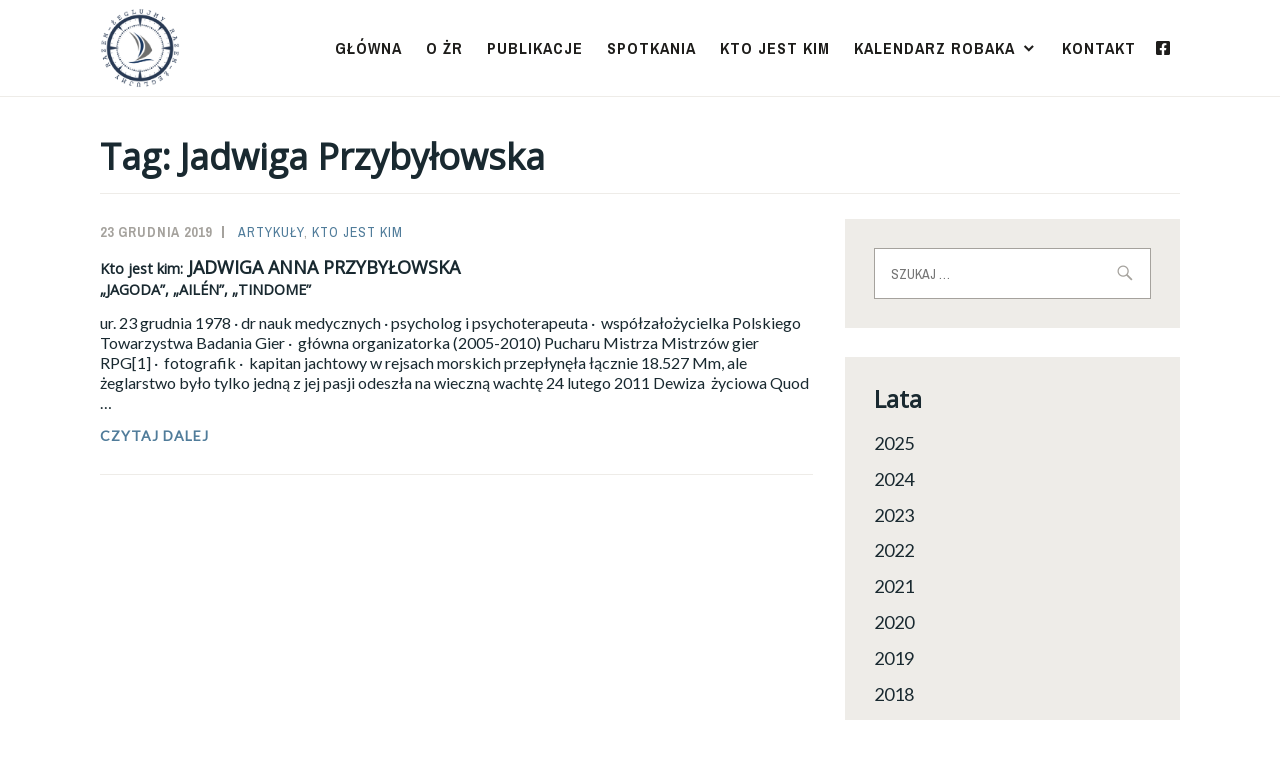

--- FILE ---
content_type: text/html; charset=UTF-8
request_url: https://zeglujmyrazem.com/tag/jadwiga-przybylowska/
body_size: 11635
content:
<!DOCTYPE html>
<html lang="pl-PL" itemscope itemtype="http://schema.org/WebPage">
<head>
<meta charset="UTF-8">
<meta name="viewport" content="width=device-width, initial-scale=1">
<link rel="profile" href="http://gmpg.org/xfn/11">
<link rel="pingback" href="https://zeglujmyrazem.com/xmlrpc.php">
<meta property="og:image" content="https://zeglujmyrazem.com/wp-content/uploads/2019/05/Sail-favicon-360x360.png">

<title>Jadwiga Przybyłowska</title>
<meta name='robots' content='max-image-preview:large' />
	<style>img:is([sizes="auto" i], [sizes^="auto," i]) { contain-intrinsic-size: 3000px 1500px }</style>
	<link rel='dns-prefetch' href='//s0.wp.com' />
<link rel='dns-prefetch' href='//fonts.googleapis.com' />
<link rel="alternate" type="application/rss+xml" title=" &raquo; Kanał z wpisami" href="https://zeglujmyrazem.com/feed/" />
<link rel="alternate" type="application/rss+xml" title=" &raquo; Kanał z komentarzami" href="https://zeglujmyrazem.com/comments/feed/" />
<link rel="alternate" type="application/rss+xml" title=" &raquo; Kanał z wpisami otagowanymi jako Jadwiga Przybyłowska" href="https://zeglujmyrazem.com/tag/jadwiga-przybylowska/feed/" />
<script type="text/javascript">
/* <![CDATA[ */
window._wpemojiSettings = {"baseUrl":"https:\/\/s.w.org\/images\/core\/emoji\/16.0.1\/72x72\/","ext":".png","svgUrl":"https:\/\/s.w.org\/images\/core\/emoji\/16.0.1\/svg\/","svgExt":".svg","source":{"concatemoji":"https:\/\/zeglujmyrazem.com\/wp-includes\/js\/wp-emoji-release.min.js?ver=6.8.3"}};
/*! This file is auto-generated */
!function(s,n){var o,i,e;function c(e){try{var t={supportTests:e,timestamp:(new Date).valueOf()};sessionStorage.setItem(o,JSON.stringify(t))}catch(e){}}function p(e,t,n){e.clearRect(0,0,e.canvas.width,e.canvas.height),e.fillText(t,0,0);var t=new Uint32Array(e.getImageData(0,0,e.canvas.width,e.canvas.height).data),a=(e.clearRect(0,0,e.canvas.width,e.canvas.height),e.fillText(n,0,0),new Uint32Array(e.getImageData(0,0,e.canvas.width,e.canvas.height).data));return t.every(function(e,t){return e===a[t]})}function u(e,t){e.clearRect(0,0,e.canvas.width,e.canvas.height),e.fillText(t,0,0);for(var n=e.getImageData(16,16,1,1),a=0;a<n.data.length;a++)if(0!==n.data[a])return!1;return!0}function f(e,t,n,a){switch(t){case"flag":return n(e,"\ud83c\udff3\ufe0f\u200d\u26a7\ufe0f","\ud83c\udff3\ufe0f\u200b\u26a7\ufe0f")?!1:!n(e,"\ud83c\udde8\ud83c\uddf6","\ud83c\udde8\u200b\ud83c\uddf6")&&!n(e,"\ud83c\udff4\udb40\udc67\udb40\udc62\udb40\udc65\udb40\udc6e\udb40\udc67\udb40\udc7f","\ud83c\udff4\u200b\udb40\udc67\u200b\udb40\udc62\u200b\udb40\udc65\u200b\udb40\udc6e\u200b\udb40\udc67\u200b\udb40\udc7f");case"emoji":return!a(e,"\ud83e\udedf")}return!1}function g(e,t,n,a){var r="undefined"!=typeof WorkerGlobalScope&&self instanceof WorkerGlobalScope?new OffscreenCanvas(300,150):s.createElement("canvas"),o=r.getContext("2d",{willReadFrequently:!0}),i=(o.textBaseline="top",o.font="600 32px Arial",{});return e.forEach(function(e){i[e]=t(o,e,n,a)}),i}function t(e){var t=s.createElement("script");t.src=e,t.defer=!0,s.head.appendChild(t)}"undefined"!=typeof Promise&&(o="wpEmojiSettingsSupports",i=["flag","emoji"],n.supports={everything:!0,everythingExceptFlag:!0},e=new Promise(function(e){s.addEventListener("DOMContentLoaded",e,{once:!0})}),new Promise(function(t){var n=function(){try{var e=JSON.parse(sessionStorage.getItem(o));if("object"==typeof e&&"number"==typeof e.timestamp&&(new Date).valueOf()<e.timestamp+604800&&"object"==typeof e.supportTests)return e.supportTests}catch(e){}return null}();if(!n){if("undefined"!=typeof Worker&&"undefined"!=typeof OffscreenCanvas&&"undefined"!=typeof URL&&URL.createObjectURL&&"undefined"!=typeof Blob)try{var e="postMessage("+g.toString()+"("+[JSON.stringify(i),f.toString(),p.toString(),u.toString()].join(",")+"));",a=new Blob([e],{type:"text/javascript"}),r=new Worker(URL.createObjectURL(a),{name:"wpTestEmojiSupports"});return void(r.onmessage=function(e){c(n=e.data),r.terminate(),t(n)})}catch(e){}c(n=g(i,f,p,u))}t(n)}).then(function(e){for(var t in e)n.supports[t]=e[t],n.supports.everything=n.supports.everything&&n.supports[t],"flag"!==t&&(n.supports.everythingExceptFlag=n.supports.everythingExceptFlag&&n.supports[t]);n.supports.everythingExceptFlag=n.supports.everythingExceptFlag&&!n.supports.flag,n.DOMReady=!1,n.readyCallback=function(){n.DOMReady=!0}}).then(function(){return e}).then(function(){var e;n.supports.everything||(n.readyCallback(),(e=n.source||{}).concatemoji?t(e.concatemoji):e.wpemoji&&e.twemoji&&(t(e.twemoji),t(e.wpemoji)))}))}((window,document),window._wpemojiSettings);
/* ]]> */
</script>
<style id='wp-emoji-styles-inline-css' type='text/css'>

	img.wp-smiley, img.emoji {
		display: inline !important;
		border: none !important;
		box-shadow: none !important;
		height: 1em !important;
		width: 1em !important;
		margin: 0 0.07em !important;
		vertical-align: -0.1em !important;
		background: none !important;
		padding: 0 !important;
	}
</style>
<link rel='stylesheet' id='wp-block-library-css' href='https://c0.wp.com/c/6.8.3/wp-includes/css/dist/block-library/style.min.css' type='text/css' media='all' />
<style id='classic-theme-styles-inline-css' type='text/css'>
/*! This file is auto-generated */
.wp-block-button__link{color:#fff;background-color:#32373c;border-radius:9999px;box-shadow:none;text-decoration:none;padding:calc(.667em + 2px) calc(1.333em + 2px);font-size:1.125em}.wp-block-file__button{background:#32373c;color:#fff;text-decoration:none}
</style>
<style id='global-styles-inline-css' type='text/css'>
:root{--wp--preset--aspect-ratio--square: 1;--wp--preset--aspect-ratio--4-3: 4/3;--wp--preset--aspect-ratio--3-4: 3/4;--wp--preset--aspect-ratio--3-2: 3/2;--wp--preset--aspect-ratio--2-3: 2/3;--wp--preset--aspect-ratio--16-9: 16/9;--wp--preset--aspect-ratio--9-16: 9/16;--wp--preset--color--black: #192930;--wp--preset--color--cyan-bluish-gray: #abb8c3;--wp--preset--color--white: #ffffff;--wp--preset--color--pale-pink: #f78da7;--wp--preset--color--vivid-red: #cf2e2e;--wp--preset--color--luminous-vivid-orange: #ff6900;--wp--preset--color--luminous-vivid-amber: #fcb900;--wp--preset--color--light-green-cyan: #7bdcb5;--wp--preset--color--vivid-green-cyan: #00d084;--wp--preset--color--pale-cyan-blue: #8ed1fc;--wp--preset--color--vivid-cyan-blue: #0693e3;--wp--preset--color--vivid-purple: #9b51e0;--wp--preset--color--dark-gray: #474f53;--wp--preset--color--medium-gray: #a5a29d;--wp--preset--color--light-gray: #eeece8;--wp--preset--color--yellow: #d7b221;--wp--preset--color--dark-yellow: #9c8012;--wp--preset--gradient--vivid-cyan-blue-to-vivid-purple: linear-gradient(135deg,rgba(6,147,227,1) 0%,rgb(155,81,224) 100%);--wp--preset--gradient--light-green-cyan-to-vivid-green-cyan: linear-gradient(135deg,rgb(122,220,180) 0%,rgb(0,208,130) 100%);--wp--preset--gradient--luminous-vivid-amber-to-luminous-vivid-orange: linear-gradient(135deg,rgba(252,185,0,1) 0%,rgba(255,105,0,1) 100%);--wp--preset--gradient--luminous-vivid-orange-to-vivid-red: linear-gradient(135deg,rgba(255,105,0,1) 0%,rgb(207,46,46) 100%);--wp--preset--gradient--very-light-gray-to-cyan-bluish-gray: linear-gradient(135deg,rgb(238,238,238) 0%,rgb(169,184,195) 100%);--wp--preset--gradient--cool-to-warm-spectrum: linear-gradient(135deg,rgb(74,234,220) 0%,rgb(151,120,209) 20%,rgb(207,42,186) 40%,rgb(238,44,130) 60%,rgb(251,105,98) 80%,rgb(254,248,76) 100%);--wp--preset--gradient--blush-light-purple: linear-gradient(135deg,rgb(255,206,236) 0%,rgb(152,150,240) 100%);--wp--preset--gradient--blush-bordeaux: linear-gradient(135deg,rgb(254,205,165) 0%,rgb(254,45,45) 50%,rgb(107,0,62) 100%);--wp--preset--gradient--luminous-dusk: linear-gradient(135deg,rgb(255,203,112) 0%,rgb(199,81,192) 50%,rgb(65,88,208) 100%);--wp--preset--gradient--pale-ocean: linear-gradient(135deg,rgb(255,245,203) 0%,rgb(182,227,212) 50%,rgb(51,167,181) 100%);--wp--preset--gradient--electric-grass: linear-gradient(135deg,rgb(202,248,128) 0%,rgb(113,206,126) 100%);--wp--preset--gradient--midnight: linear-gradient(135deg,rgb(2,3,129) 0%,rgb(40,116,252) 100%);--wp--preset--font-size--small: 13px;--wp--preset--font-size--medium: 20px;--wp--preset--font-size--large: 36px;--wp--preset--font-size--x-large: 42px;--wp--preset--spacing--20: 0.44rem;--wp--preset--spacing--30: 0.67rem;--wp--preset--spacing--40: 1rem;--wp--preset--spacing--50: 1.5rem;--wp--preset--spacing--60: 2.25rem;--wp--preset--spacing--70: 3.38rem;--wp--preset--spacing--80: 5.06rem;--wp--preset--shadow--natural: 6px 6px 9px rgba(0, 0, 0, 0.2);--wp--preset--shadow--deep: 12px 12px 50px rgba(0, 0, 0, 0.4);--wp--preset--shadow--sharp: 6px 6px 0px rgba(0, 0, 0, 0.2);--wp--preset--shadow--outlined: 6px 6px 0px -3px rgba(255, 255, 255, 1), 6px 6px rgba(0, 0, 0, 1);--wp--preset--shadow--crisp: 6px 6px 0px rgba(0, 0, 0, 1);}:where(.is-layout-flex){gap: 0.5em;}:where(.is-layout-grid){gap: 0.5em;}body .is-layout-flex{display: flex;}.is-layout-flex{flex-wrap: wrap;align-items: center;}.is-layout-flex > :is(*, div){margin: 0;}body .is-layout-grid{display: grid;}.is-layout-grid > :is(*, div){margin: 0;}:where(.wp-block-columns.is-layout-flex){gap: 2em;}:where(.wp-block-columns.is-layout-grid){gap: 2em;}:where(.wp-block-post-template.is-layout-flex){gap: 1.25em;}:where(.wp-block-post-template.is-layout-grid){gap: 1.25em;}.has-black-color{color: var(--wp--preset--color--black) !important;}.has-cyan-bluish-gray-color{color: var(--wp--preset--color--cyan-bluish-gray) !important;}.has-white-color{color: var(--wp--preset--color--white) !important;}.has-pale-pink-color{color: var(--wp--preset--color--pale-pink) !important;}.has-vivid-red-color{color: var(--wp--preset--color--vivid-red) !important;}.has-luminous-vivid-orange-color{color: var(--wp--preset--color--luminous-vivid-orange) !important;}.has-luminous-vivid-amber-color{color: var(--wp--preset--color--luminous-vivid-amber) !important;}.has-light-green-cyan-color{color: var(--wp--preset--color--light-green-cyan) !important;}.has-vivid-green-cyan-color{color: var(--wp--preset--color--vivid-green-cyan) !important;}.has-pale-cyan-blue-color{color: var(--wp--preset--color--pale-cyan-blue) !important;}.has-vivid-cyan-blue-color{color: var(--wp--preset--color--vivid-cyan-blue) !important;}.has-vivid-purple-color{color: var(--wp--preset--color--vivid-purple) !important;}.has-black-background-color{background-color: var(--wp--preset--color--black) !important;}.has-cyan-bluish-gray-background-color{background-color: var(--wp--preset--color--cyan-bluish-gray) !important;}.has-white-background-color{background-color: var(--wp--preset--color--white) !important;}.has-pale-pink-background-color{background-color: var(--wp--preset--color--pale-pink) !important;}.has-vivid-red-background-color{background-color: var(--wp--preset--color--vivid-red) !important;}.has-luminous-vivid-orange-background-color{background-color: var(--wp--preset--color--luminous-vivid-orange) !important;}.has-luminous-vivid-amber-background-color{background-color: var(--wp--preset--color--luminous-vivid-amber) !important;}.has-light-green-cyan-background-color{background-color: var(--wp--preset--color--light-green-cyan) !important;}.has-vivid-green-cyan-background-color{background-color: var(--wp--preset--color--vivid-green-cyan) !important;}.has-pale-cyan-blue-background-color{background-color: var(--wp--preset--color--pale-cyan-blue) !important;}.has-vivid-cyan-blue-background-color{background-color: var(--wp--preset--color--vivid-cyan-blue) !important;}.has-vivid-purple-background-color{background-color: var(--wp--preset--color--vivid-purple) !important;}.has-black-border-color{border-color: var(--wp--preset--color--black) !important;}.has-cyan-bluish-gray-border-color{border-color: var(--wp--preset--color--cyan-bluish-gray) !important;}.has-white-border-color{border-color: var(--wp--preset--color--white) !important;}.has-pale-pink-border-color{border-color: var(--wp--preset--color--pale-pink) !important;}.has-vivid-red-border-color{border-color: var(--wp--preset--color--vivid-red) !important;}.has-luminous-vivid-orange-border-color{border-color: var(--wp--preset--color--luminous-vivid-orange) !important;}.has-luminous-vivid-amber-border-color{border-color: var(--wp--preset--color--luminous-vivid-amber) !important;}.has-light-green-cyan-border-color{border-color: var(--wp--preset--color--light-green-cyan) !important;}.has-vivid-green-cyan-border-color{border-color: var(--wp--preset--color--vivid-green-cyan) !important;}.has-pale-cyan-blue-border-color{border-color: var(--wp--preset--color--pale-cyan-blue) !important;}.has-vivid-cyan-blue-border-color{border-color: var(--wp--preset--color--vivid-cyan-blue) !important;}.has-vivid-purple-border-color{border-color: var(--wp--preset--color--vivid-purple) !important;}.has-vivid-cyan-blue-to-vivid-purple-gradient-background{background: var(--wp--preset--gradient--vivid-cyan-blue-to-vivid-purple) !important;}.has-light-green-cyan-to-vivid-green-cyan-gradient-background{background: var(--wp--preset--gradient--light-green-cyan-to-vivid-green-cyan) !important;}.has-luminous-vivid-amber-to-luminous-vivid-orange-gradient-background{background: var(--wp--preset--gradient--luminous-vivid-amber-to-luminous-vivid-orange) !important;}.has-luminous-vivid-orange-to-vivid-red-gradient-background{background: var(--wp--preset--gradient--luminous-vivid-orange-to-vivid-red) !important;}.has-very-light-gray-to-cyan-bluish-gray-gradient-background{background: var(--wp--preset--gradient--very-light-gray-to-cyan-bluish-gray) !important;}.has-cool-to-warm-spectrum-gradient-background{background: var(--wp--preset--gradient--cool-to-warm-spectrum) !important;}.has-blush-light-purple-gradient-background{background: var(--wp--preset--gradient--blush-light-purple) !important;}.has-blush-bordeaux-gradient-background{background: var(--wp--preset--gradient--blush-bordeaux) !important;}.has-luminous-dusk-gradient-background{background: var(--wp--preset--gradient--luminous-dusk) !important;}.has-pale-ocean-gradient-background{background: var(--wp--preset--gradient--pale-ocean) !important;}.has-electric-grass-gradient-background{background: var(--wp--preset--gradient--electric-grass) !important;}.has-midnight-gradient-background{background: var(--wp--preset--gradient--midnight) !important;}.has-small-font-size{font-size: var(--wp--preset--font-size--small) !important;}.has-medium-font-size{font-size: var(--wp--preset--font-size--medium) !important;}.has-large-font-size{font-size: var(--wp--preset--font-size--large) !important;}.has-x-large-font-size{font-size: var(--wp--preset--font-size--x-large) !important;}
:where(.wp-block-post-template.is-layout-flex){gap: 1.25em;}:where(.wp-block-post-template.is-layout-grid){gap: 1.25em;}
:where(.wp-block-columns.is-layout-flex){gap: 2em;}:where(.wp-block-columns.is-layout-grid){gap: 2em;}
:root :where(.wp-block-pullquote){font-size: 1.5em;line-height: 1.6;}
</style>
<link rel='stylesheet' id='abt-frontend-css' href='https://zeglujmyrazem.com/wp-content/plugins/academic-bloggers-toolkit/bundle/frontend.css?ver=1571325705' type='text/css' media='all' />
<link rel='stylesheet' id='ixion-style-css' href='https://zeglujmyrazem.com/wp-content/themes/ixion/style.css?ver=6.8.3' type='text/css' media='all' />
<style id='ixion-style-inline-css' type='text/css'>
.tags-links, .byline { clip: rect(1px, 1px, 1px, 1px); height: 1px; position: absolute; overflow: hidden; width: 1px; }
</style>
<link rel='stylesheet' id='ixion-blocks-css' href='https://zeglujmyrazem.com/wp-content/themes/ixion/blocks.css?ver=6.8.3' type='text/css' media='all' />
<link rel='stylesheet' id='ixion-fonts-archivo-css' href='//fonts.googleapis.com/css?family=Archivo+Narrow%3A400%2C400i%2C700%2C700i&#038;subset=latin%2Clatin-ext' type='text/css' media='all' />
<link rel='stylesheet' id='ixion-fonts-cooper-css' href='https://zeglujmyrazem.com/wp-content/themes/ixion/assets/fonts/cooperhewitt.css' type='text/css' media='all' />
<link rel='stylesheet' id='genericons-css' href='https://c0.wp.com/p/jetpack/7.8.4/_inc/genericons/genericons/genericons.css' type='text/css' media='all' />
<script type="text/javascript" src="https://c0.wp.com/c/6.8.3/wp-includes/js/jquery/jquery.min.js" id="jquery-core-js"></script>
<script type="text/javascript" src="https://c0.wp.com/c/6.8.3/wp-includes/js/jquery/jquery-migrate.min.js" id="jquery-migrate-js"></script>
<link rel="https://api.w.org/" href="https://zeglujmyrazem.com/wp-json/" /><link rel="alternate" title="JSON" type="application/json" href="https://zeglujmyrazem.com/wp-json/wp/v2/tags/127" /><link rel="EditURI" type="application/rsd+xml" title="RSD" href="https://zeglujmyrazem.com/xmlrpc.php?rsd" />
<meta name="generator" content="WordPress 6.8.3" />

<link rel='dns-prefetch' href='//c0.wp.com'/>
<link rel='dns-prefetch' href='//i0.wp.com'/>
<link rel='dns-prefetch' href='//i1.wp.com'/>
<link rel='dns-prefetch' href='//i2.wp.com'/>
<style type='text/css'>img#wpstats{display:none}</style>			<style type="text/css">
				/* If html does not have either class, do not show lazy loaded images. */
				html:not( .jetpack-lazy-images-js-enabled ):not( .js ) .jetpack-lazy-image {
					display: none;
				}
			</style>
			<script>
				document.documentElement.classList.add(
					'jetpack-lazy-images-js-enabled'
				);
			</script>
		
<!-- Jetpack Open Graph Tags -->
<meta property="og:type" content="website" />
<meta property="og:title" content="Jadwiga Przybyłowska" />
<meta property="og:url" content="https://zeglujmyrazem.com/tag/jadwiga-przybylowska/" />
<meta property="og:image" content="https://i2.wp.com/zeglujmyrazem.com/wp-content/uploads/2019/05/Sail-favicon-360x360.png?fit=360%2C360&amp;ssl=1" />
<meta property="og:image:width" content="360" />
<meta property="og:image:height" content="360" />
<meta property="og:locale" content="pl_PL" />

<!-- End Jetpack Open Graph Tags -->
<link rel="icon" href="https://i2.wp.com/zeglujmyrazem.com/wp-content/uploads/2019/05/Sail-favicon-360x360.png?fit=32%2C32&#038;ssl=1" sizes="32x32" />
<link rel="icon" href="https://i2.wp.com/zeglujmyrazem.com/wp-content/uploads/2019/05/Sail-favicon-360x360.png?fit=192%2C192&#038;ssl=1" sizes="192x192" />
<link rel="apple-touch-icon" href="https://i2.wp.com/zeglujmyrazem.com/wp-content/uploads/2019/05/Sail-favicon-360x360.png?fit=180%2C180&#038;ssl=1" />
<meta name="msapplication-TileImage" content="https://i2.wp.com/zeglujmyrazem.com/wp-content/uploads/2019/05/Sail-favicon-360x360.png?fit=270%2C270&#038;ssl=1" />
		<style type="text/css" id="wp-custom-css">
			.branding-container {
	padding-top: .5em;
	padding-bottom: .5em
}

.site-header .jetpack-social-navigation a:before {
	border-right: unset
}

.site-header .menu-social-container {
	margin-left: 1.5em
}

.site-info {
	font-size: .7em;
	padding: .8em 3.75em
}

.custom-logo {
	height: 80px
}

.footer-widgets .widget li {
	display: inline-block;
	padding: 5px
}

.main-navigation ul>li>a,
.site-header .jetpack-social-navigation a {
	color: #1e1d1b
}

.main-navigation a:hover,
.site-header .jetpack-social-navigation a:hover {
	color: #d7c4b9
}

footer {
	background-color: #d7c4b9
}

.widget-areas {
	display: flex;
	justify-content: center;
	align-items: center
}

footer ul {
	margin-bottom: 0
}

.footer-widgets .widget {
	background-color: transparent
}

@media screen and (min-width:50em) {
	.page-template-front-page .site-header {
		margin-bottom: unset
	}
}

.zero-margin {
	margin: 0
}

.site-info {
	background-color: #fff;
	border-top: unset;
	font-family: "Cooper Hewitt", "Helvetica Neue", Helvetica, Arial, sans-serif;
	text-transform: unset;
	color: #1e1d1b
}

body {
	font-family: Lato, sans-serif
}

h1,
h2,
h3,
h4,
h5,
h6 {
	font-family: 'Open Sans', sans-serif
}

.footer-widgets {
	text-align: center;
	padding: 50px 2em
}

.footer-widgets .widget li {
	padding-left: 20px;
	padding-right: 20px
}

.contact-form input[type=email],
.contact-form input[type=text],
.contact-form input[type=url],
.contact-form textarea {
	width: 100%;
	max-width: 100%;
	background-color: #eeece8
}

html {
	--dirty-pink: #D7C4B9;
	--black: #1E1D1B;
	--sailing-blue: #507C9A
}

.site-description-wrapper a.button {
	background-color: var(--black);
	color: #fff
}

.site-description-wrapper a.button:hover {
	background-color: var(--dirty-pink);
	color: var(--black)
}

.main-navigation ul>li.current-menu-item>a,
.main-navigation ul>li.current_page_item>a {
	color: var(--dirty-pink)
}

.front-page-wrapper a:hover .wp-block-cover__inner-container .has-text-color.has-large-font-size.has-white-color.zero-margin {
	color: var(--black)
}

.front-page-wrapper a:hover {
	text-decoration: none
}

a,
a:visited {
	color: var(--sailing-blue)
}.branding-container {
	padding-top: .5em;
	padding-bottom: .5em
}

.site-header .jetpack-social-navigation a:before {
	border-right: unset
}

.site-header .menu-social-container {
	margin-left: 1.5em
}

.site-info {
	font-size: .7em;
	padding: .8em 3.75em
}

.custom-logo {
	height: 80px
}

.footer-widgets .widget li {
	display: inline-block;
	padding: 5px
}

.main-navigation ul>li>a,
.site-header .jetpack-social-navigation a {
	color: #1e1d1b
}

.main-navigation a:hover,
.site-header .jetpack-social-navigation a:hover {
	color: #d7c4b9
}

footer {
	background-color: #d7c4b9
}

.widget-areas {
	display: flex;
	justify-content: center;
	align-items: center
}

footer ul {
	margin-bottom: 0
}

.footer-widgets .widget {
	background-color: transparent
}

@media screen and (min-width:50em) {
	.page-template-front-page .site-header {
		margin-bottom: unset
	}
}

.zero-margin {
	margin: 0
}

.site-info {
	background-color: #fff;
	border-top: unset;
	font-family: "Cooper Hewitt", "Helvetica Neue", Helvetica, Arial, sans-serif;
	text-transform: unset;
	color: #1e1d1b
}

body {
	font-family: Lato, sans-serif
}

h1,
h2,
h3,
h4,
h5,
h6 {
	font-family: 'Open Sans', sans-serif
}

.footer-widgets {
	text-align: center;
	padding: 50px 2em
}

.footer-widgets .widget li {
	padding-left: 20px;
	padding-right: 20px
}

.contact-form input[type=email],
.contact-form input[type=text],
.contact-form input[type=url],
.contact-form textarea {
	width: 100%;
	max-width: 100%;
	background-color: #eeece8
}

html {
	--dirty-pink: #D7C4B9;
	--black: #1E1D1B;
	--sailing-blue: #507C9A
}

.site-description-wrapper a.button {
	background-color: var(--black);
	color: #fff
}

.site-description-wrapper a.button:hover {
	background-color: var(--dirty-pink);
	color: var(--black)
}

.main-navigation ul>li.current-menu-item>a,
.main-navigation ul>li.current_page_item>a {
	color: var(--dirty-pink)
}

.front-page-wrapper a:hover .wp-block-cover__inner-container .has-text-color.has-large-font-size.has-white-color.zero-margin {
	color: var(--black)
}

.front-page-wrapper a:hover {
	text-decoration: none
}

a,
a:visited {
	color: var(--sailing-blue)
}

a:hover {
	color: var(--dirty-pink)
}

#infinite-handle span,
.button,
.comment-navigation .nav-next a,
.comment-navigation .nav-previous a,
.post-navigation .nav-next a,
.post-navigation .nav-previous a,
.posts-navigation .nav-next a,
.posts-navigation .nav-previous a,
.wp-block-button__link,
.wp-block-button__link:visited,
button,
input[type=button],
input[type=reset],
input[type=submit] {
	color: var(--black);
	background-color: var(--dirty-pink);
	border-radius: 0
}

#infinite-handle span:hover,
.button:hover,
.comment-navigation .nav-next a:hover,
.comment-navigation .nav-previous a:hover,
.entry-content .wp-block-button .wp-block-button__link:active,
.entry-content .wp-block-button .wp-block-button__link:focus,
.entry-content .wp-block-button .wp-block-button__link:hover,
.post-navigation .nav-next a:hover,
.post-navigation .nav-previous a:hover,
.posts-navigation .nav-next a:hover,
.posts-navigation .nav-previous a:hover,
button:active,
button:hover,
input[type=button]:hover,
input[type=reset]:hover,
input[type=submit]:hover {
	color: var(--dirty-pink);
	background-color: var(--sailing-blue)
}

.footer-widgets .widget-area {
	width: 100%;
	display: block
}

.widget-areas {
	display: block
}

@media screen and (min-width:37.5em) {
	.footer-widgets .widget-area {
		width: max-content!important
	}
	.widget-areas {
		display: flex
	}
}

.wp-block-pullquote blockquote {
	border-top: 2px solid var(--sailing-blue);
	border-bottom: 2px solid var(--sailing-blue)
}

footer a,
footer a:visited {
	color: var(--black)
}

footer a:hover {
	color: var(--sailing-blue)
}

input:active,
input:focus,
input[type=color],
input[type=date],
input[type=datetime-local],
input[type=datetime],
input[type=email],
input[type=month],
input[type=number],
input[type=password],
input[type=range],
input[type=search],
input[type=tel],
input[type=text],
input[type=time],
input[type=url],
input[type=week],
textarea {
	border: 0;
	outline: 0;
	padding-left: 5px
}

#facebook-footer a {
	font-size: 2em;
	display: inline-block;
}

@media screen and (min-width: 37.5em) {
	#facebook-footer a {
		display: grid;
	}
}

.branding-container {
	align-items: center;
}

@media screen and (min-width: 37.5em) {
	.main-navigation ul li {
		margin-left: 1.5em;
	}
}

.site-description-wrapper {
	text-align: center
}

@media screen and (min-width: 50em) {
	.site-description-wrapper {
		text-align: left;
	}
	.site-description-wrapper a.button {
		background-color: #fff;
		color: var(--black);
	}
}

.header-social a {
	color: var(--black);
	padding: 10px;
	margin-left: 10px;
}

.header-social a:hover {
	color: var(--dirty-pink);
}

.site-branding {
	max-width: max-content;
	height: 80px;
}

.header-social-large {
	display: none;
}

.header-social-small {
	display: block;
	font-size: 2.25rem;
	position: absolute;
	right: 140px;
	top: 14px;
}

.main-navigation ul>li>a {
	font-size: 20px;
}

@media screen and (min-width: 37.5em) {
	.header-social-large {
		display: block;
	}
	.header-social-small {
		display: none;
	}
	.main-navigation ul>li>a {
		font-size: 16px;
	}
}

.main-navigation .menu-toggle {
	background: #fff;
	top: 23px;
	right: 0.5em;
	font-size: 20px;
}

.main-navigation ul {
	border-top: 3px solid var(--dirty-pink);
}

.main-navigation ul:before {
	color: var(--dirty-pink);
}

.menu-toggle {
	outline-color: var(--dirty-pink);
}

@media screen and (min-width: 37.5em) {
	.main-navigation ul {
		border-top: 0px;
	}
}

.comment-form textarea {
	background-color: #eeece8
}

@media (max-width: 600px) {
	.wp-block-media-text.is-stacked-on-mobile {
		grid-row-gap: 40px;
	}
}

a:hover {
	color: var(--dirty-pink)
}

#infinite-handle span,
.button,
.comment-navigation .nav-next a,
.comment-navigation .nav-previous a,
.post-navigation .nav-next a,
.post-navigation .nav-previous a,
.posts-navigation .nav-next a,
.posts-navigation .nav-previous a,
.wp-block-button__link,
.wp-block-button__link:visited,
button,
input[type=button],
input[type=reset],
input[type=submit] {
	color: var(--black);
	background-color: var(--dirty-pink);
	border-radius: 0
}

#infinite-handle span:hover,
.button:hover,
.comment-navigation .nav-next a:hover,
.comment-navigation .nav-previous a:hover,
.entry-content .wp-block-button .wp-block-button__link:active,
.entry-content .wp-block-button .wp-block-button__link:focus,
.entry-content .wp-block-button .wp-block-button__link:hover,
.post-navigation .nav-next a:hover,
.post-navigation .nav-previous a:hover,
.posts-navigation .nav-next a:hover,
.posts-navigation .nav-previous a:hover,
button:active,
button:hover,
input[type=button]:hover,
input[type=reset]:hover,
input[type=submit]:hover {
	color: var(--dirty-pink);
	background-color: var(--sailing-blue)
}

.footer-widgets .widget-area {
	width: 100%;
	display: block
}

.widget-areas {
	display: block
}

@media screen and (min-width:37.5em) {
	.footer-widgets .widget-area {
		width: max-content!important
	}
	.widget-areas {
		display: flex
	}
}

.wp-block-pullquote blockquote {
	border-top: 2px solid var(--sailing-blue);
	border-bottom: 2px solid var(--sailing-blue)
}

footer a,
footer a:visited {
	color: var(--black)
}

footer a:hover {
	color: var(--sailing-blue)
}

input:active,
input:focus,
input[type=color],
input[type=date],
input[type=datetime-local],
input[type=datetime],
input[type=email],
input[type=month],
input[type=number],
input[type=password],
input[type=range],
input[type=search],
input[type=tel],
input[type=text],
input[type=time],
input[type=url],
input[type=week],
textarea {
	border: 0;
	outline: 0;
	padding-left: 5px
}

#facebook-footer a {
	font-size: 2em;
	display: inline-block;
}

@media screen and (min-width: 37.5em) {
	#facebook-footer a {
		display: grid;
	}
}

.branding-container {
	align-items: center;
}

@media screen and (min-width: 37.5em) {
	.main-navigation ul li {
		margin-left: 1.5em;
	}
}

.site-description-wrapper {
	text-align: center
}

@media screen and (min-width: 50em) {
	.site-description-wrapper {
		text-align: left;
	}
	.site-description-wrapper a.button {
		background-color: #fff;
		color: var(--black);
	}
}

.header-social a {
	color: var(--black);
	padding: 10px;
	margin-left: 10px;
}

.header-social a:hover {
	color: var(--dirty-pink);
}

.site-branding {
	max-width: max-content;
	height: 80px;
}

.header-social-large {
	display: none;
}

.header-social-small {
	display: block;
	font-size: 2.25rem;
	position: absolute;
	right: 140px;
	top: 14px;
}

.main-navigation ul>li>a {
	font-size: 20px;
}

@media screen and (min-width: 37.5em) {
	.header-social-large {
		display: block;
	}
	.header-social-small {
		display: none;
	}
	.main-navigation ul>li>a {
		font-size: 16px;
	}
}

.main-navigation .menu-toggle {
	background: #fff;
	top: 23px;
	right: 0.5em;
	font-size: 20px;
}

.main-navigation ul {
	border-top: 3px solid var(--dirty-pink);
}

.main-navigation ul:before {
	color: var(--dirty-pink);
}

.menu-toggle {
	outline-color: var(--dirty-pink);
}

@media screen and (min-width: 37.5em) {
	.main-navigation ul {
		border-top: 0px;
	}
}

.comment-form textarea {
	background-color: #eeece8
}

@media (max-width: 600px) {
	.wp-block-media-text.is-stacked-on-mobile {
		grid-row-gap: 40px;
	}
}

.entry-title {
	font-size: 18px;
}
.entry-content p {
	font-size: 16px;
	line-height: 1.3;
}
.hentry {
    margin: 0 0 1em;
    padding: 0px;
}		</style>
		<meta property="og:title" content="Żeglujmy Razem">
<meta property="og:description" content="Strona Żeglujmy Razem powstała z myślą o tematyce żeglarskiej. Ale że mieszczą się w tym: podróże, żegluga, regaty, wydarzenia, myśl techniczna, nowości, wiadomości i oczywiście opowieści o niezwykłych ludziach – staramy się pisać o wszystkim i wszystkich. Na tyle, ile wiemy lub możemy.">
<meta property="og:url" content="https://zeglujmyrazem.com">
<meta property="og:type" content="website">
<link href="https://fonts.googleapis.com/css?family=Lato|Open+Sans&display=swap" rel="stylesheet">
<link rel="stylesheet" href="https://pro.fontawesome.com/releases/v5.8.2/css/all.css" integrity="sha384-xVVam1KS4+Qt2OrFa+VdRUoXygyKIuNWUUUBZYv+n27STsJ7oDOHJgfF0bNKLMJF" crossorigin="anonymous">
<!-- Global site tag (gtag.js) - Google Analytics -->
<script async src="https://www.googletagmanager.com/gtag/js?id=UA-82119887-18"></script>
<script>
  window.dataLayer = window.dataLayer || [];
  function gtag(){dataLayer.push(arguments);}
  gtag('js', new Date());

  gtag('config', 'UA-82119887-18');
</script>

</head>

<body class="archive tag tag-jadwiga-przybylowska tag-127 wp-custom-logo wp-embed-responsive wp-theme-ixion group-blog hfeed has-cta-button has-description no-featured-posts header-overlay-none tags-hidden author-hidden">
<div id="page" class="site">
	<a class="skip-link screen-reader-text" href="#content">Przeskocz do treści</a>

	<header id="masthead" class="site-header" role="banner">

		<div class="branding-container">
					<div class="site-branding">
			<a href="https://zeglujmyrazem.com/" class="custom-logo-link" rel="home"><img width="859" height="859" src="https://i2.wp.com/zeglujmyrazem.com/wp-content/uploads/2019/10/Zeglujmy-Razem-logo.png?fit=859%2C859&amp;ssl=1" class="custom-logo jetpack-lazy-image" alt="" decoding="async" fetchpriority="high" data-attachment-id="1262" data-permalink="https://zeglujmyrazem.com/zeglujmy-razem-logo/" data-orig-file="https://i2.wp.com/zeglujmyrazem.com/wp-content/uploads/2019/10/Zeglujmy-Razem-logo.png?fit=859%2C859&amp;ssl=1" data-orig-size="859,859" data-comments-opened="1" data-image-meta="{&quot;aperture&quot;:&quot;0&quot;,&quot;credit&quot;:&quot;&quot;,&quot;camera&quot;:&quot;&quot;,&quot;caption&quot;:&quot;&quot;,&quot;created_timestamp&quot;:&quot;0&quot;,&quot;copyright&quot;:&quot;&quot;,&quot;focal_length&quot;:&quot;0&quot;,&quot;iso&quot;:&quot;0&quot;,&quot;shutter_speed&quot;:&quot;0&quot;,&quot;title&quot;:&quot;&quot;,&quot;orientation&quot;:&quot;0&quot;}" data-image-title="Zeglujmy-Razem-logo" data-image-description="" data-medium-file="https://i2.wp.com/zeglujmyrazem.com/wp-content/uploads/2019/10/Zeglujmy-Razem-logo.png?fit=300%2C300&amp;ssl=1" data-large-file="https://i2.wp.com/zeglujmyrazem.com/wp-content/uploads/2019/10/Zeglujmy-Razem-logo.png?fit=859%2C859&amp;ssl=1" data-lazy-srcset="https://i2.wp.com/zeglujmyrazem.com/wp-content/uploads/2019/10/Zeglujmy-Razem-logo.png?w=859&amp;ssl=1 859w, https://i2.wp.com/zeglujmyrazem.com/wp-content/uploads/2019/10/Zeglujmy-Razem-logo.png?resize=150%2C150&amp;ssl=1 150w, https://i2.wp.com/zeglujmyrazem.com/wp-content/uploads/2019/10/Zeglujmy-Razem-logo.png?resize=300%2C300&amp;ssl=1 300w, https://i2.wp.com/zeglujmyrazem.com/wp-content/uploads/2019/10/Zeglujmy-Razem-logo.png?resize=768%2C768&amp;ssl=1 768w, https://i2.wp.com/zeglujmyrazem.com/wp-content/uploads/2019/10/Zeglujmy-Razem-logo.png?resize=75%2C75&amp;ssl=1 75w" data-lazy-sizes="(max-width: 859px) 100vw, 859px" data-lazy-src="https://i2.wp.com/zeglujmyrazem.com/wp-content/uploads/2019/10/Zeglujmy-Razem-logo.png?fit=859%2C859&amp;ssl=1&amp;is-pending-load=1" srcset="[data-uri]" /></a>
								<p class="site-title"><a href="https://zeglujmyrazem.com/" rel="home"></a></p>
					</div><!-- .site-branding -->
			<div class="header-social header-social-small">
				<a href="https://www.facebook.com/%C5%BBeglujmy-Razem-389823967873704/" target="_blank"><i class="fab fa-facebook-square"></i></a>
			</div>
			<nav id="site-navigation" class="main-navigation" role="navigation">
	<button class="menu-toggle" aria-controls="top-menu" aria-expanded="false">Menu</button>
	<div class="menu-main-menu-container"><ul id="top-menu" class="menu"><li id="menu-item-1177" class="menu-item menu-item-type-post_type menu-item-object-page menu-item-home menu-item-1177"><a href="https://zeglujmyrazem.com/">Główna</a></li>
<li id="menu-item-24" class="menu-item menu-item-type-post_type menu-item-object-page menu-item-24"><a href="https://zeglujmyrazem.com/o-nas/">O ŻR</a></li>
<li id="menu-item-23" class="menu-item menu-item-type-post_type menu-item-object-page current_page_parent menu-item-23"><a href="https://zeglujmyrazem.com/publikacje/">Publikacje</a></li>
<li id="menu-item-167" class="menu-item menu-item-type-post_type menu-item-object-page menu-item-167"><a href="https://zeglujmyrazem.com/spotkania/">Spotkania</a></li>
<li id="menu-item-1301" class="menu-item menu-item-type-taxonomy menu-item-object-category menu-item-1301"><a href="https://zeglujmyrazem.com/category/kto-jest-kim/">Kto jest kim</a></li>
<li id="menu-item-1200" class="menu-item menu-item-type-custom menu-item-object-custom menu-item-has-children menu-item-1200"><a href="#">Kalendarz Robaka</a>
<ul class="sub-menu">
	<li id="menu-item-5171" class="menu-item menu-item-type-post_type menu-item-object-page menu-item-5171"><a href="https://zeglujmyrazem.com/wiosna-2022/">… od 24 lutego 2022</a></li>
</ul>
</li>
<li id="menu-item-22" class="menu-item menu-item-type-post_type menu-item-object-page menu-item-22"><a href="https://zeglujmyrazem.com/kontakt/">Kontakt</a></li>
</ul></div></nav>
			<div class="header-social header-social-large">
				<a href="https://www.facebook.com/%C5%BBeglujmy-Razem-389823967873704/" target="_blank"><i class="fab fa-facebook-square"></i></a>
			</div>
		</div>

	</header>

	
	<div id="content" class="site-content">

	<header class="page-header">
		<h1 class="page-title">Tag: <span>Jadwiga Przybyłowska</span></h1>	</header>


	<div id="primary" class="content-area">
		<main id="main" class="site-main" role="main">

		
<article id="post-1722" class="post-1722 post type-post status-publish format-standard hentry category-artykuly category-kto-jest-kim tag-ailen tag-fandom-eu tag-inkluz tag-jadwiga-anna-przybylowska tag-jadwiga-przybylowska tag-jagoda tag-jagoda-przybylowska tag-jagoda-jackiewicz tag-polskie-towarzystwa-badania-gier tag-ptbg tag-rpg tag-tindome tag-waldemar-szelenberger no-featured-image">
	<div class="entry-body">
		<header class="entry-header">
					<div class="entry-meta">
			<span class="posted-on"><a href="https://zeglujmyrazem.com/kto-jest-kim-jadwiga-anna-przybylowska-jagoda-ailen-tindome/" rel="bookmark"><time class="entry-date published" datetime="2019-12-23T01:10:15+01:00">23 grudnia 2019</time><time class="updated" datetime="2019-12-23T01:20:47+01:00">23 grudnia 2019</time></a></span> <span class="byline"><span class="author vcard"><a class="url fn n" href="https://zeglujmyrazem.com/author/sailor-admin/">sailor-admin</a></span></span> <span class="cat-links"><a href="https://zeglujmyrazem.com/category/artykuly/" rel="category tag">Artykuły</a>, <a href="https://zeglujmyrazem.com/category/kto-jest-kim/" rel="category tag">Kto jest kim</a></span>					</div><!-- .entry-meta -->
<h2 class="entry-title"><a href="https://zeglujmyrazem.com/kto-jest-kim-jadwiga-anna-przybylowska-jagoda-ailen-tindome/" rel="bookmark"><small>Kto jest kim:</small> <b>JADWIGA  ANNA  PRZYBYŁOWSKA</b> <br><small>„JAGODA”,  „AILÉN”,  „TINDOME”</small></a></h2>		</header>
		<div class="entry-content">
			<p>ur. 23 grudnia 1978 · dr nauk medycznych · psycholog i psychoterapeuta ·  współzałożycielka Polskiego Towarzystwa Badania Gier ·  główna organizatorka (2005-2010) Pucharu Mistrza Mistrzów gier RPG[1] ·  fotografik ·  kapitan jachtowy w rejsach morskich przepłynęła łącznie 18.527 Mm, ale żeglarstwo było tylko jedną z jej pasji odeszła na wieczną wachtę 24 lutego 2011 Dewiza  życiowa Quod &hellip; <a href="https://zeglujmyrazem.com/kto-jest-kim-jadwiga-anna-przybylowska-jagoda-ailen-tindome/" class="more-link">Czytaj dalej <span class="screen-reader-text"><small>Kto jest kim:</small> <b>JADWIGA  ANNA  PRZYBYŁOWSKA</b> <br><small>„JAGODA”,  „AILÉN”,  „TINDOME”</small></span></a></p>		</div><!-- .entry-content -->

		
			</div> <!-- .entry-body -->
</article><!-- #post-## -->

		</main>
	</div>

<aside id="secondary" class="widget-area" role="complementary">
	<section id="search-2" class="widget widget_search">
<form role="search" method="get" class="search-form" action="https://zeglujmyrazem.com/">
	<label>
		<span class="screen-reader-text">Szukaj:</span>
		<input type="search" class="search-field"
		placeholder="Szukaj &hellip;"
		value="" name="s"
		title="Szukaj:" />
		<span class="search-form-icon"></span>
	</label>
	<input type="submit" class="search-submit"
		value="Szukaj" />
</form>
</section><section id="annual_archive_widget-3" class="widget Annual_Archive_Widget"><h2 class="widget-title">Lata</h2>	<ul>
		<li><a href='https://zeglujmyrazem.com/2025/'>2025</a></li>
	<li><a href='https://zeglujmyrazem.com/2024/'>2024</a></li>
	<li><a href='https://zeglujmyrazem.com/2023/'>2023</a></li>
	<li><a href='https://zeglujmyrazem.com/2022/'>2022</a></li>
	<li><a href='https://zeglujmyrazem.com/2021/'>2021</a></li>
	<li><a href='https://zeglujmyrazem.com/2020/'>2020</a></li>
	<li><a href='https://zeglujmyrazem.com/2019/'>2019</a></li>
	<li><a href='https://zeglujmyrazem.com/2018/'>2018</a></li>
	<li><a href='https://zeglujmyrazem.com/2017/'>2017</a></li>
	<li><a href='https://zeglujmyrazem.com/2016/'>2016</a></li>
	<li><a href='https://zeglujmyrazem.com/2013/'>2013</a></li>
	</ul>
	</section><section id="text-2" class="widget widget_text"><h2 class="widget-title">… od 24 lutego 2022</h2>			<div class="textwidget"><p><b><small>(w <i>Kalendarzu Robaka</i>)</small></b></p>
<p>Chór<br />
<strong>Wyrzuć pamiątki. Spal wspomnienia<br />
i w nowy życia strumień wstąp.</strong><br />
<strong>Jest tylko ziemia. Jedna ziemia<br />
i pory roku nad nią są.</strong><br />
<strong>Wojny owadów – wojny ludzi<br />
i krótka śmierć nad miodu kwiatem.</strong><br />
<strong>Dojrzewa zboże. Kwitną dęby.<br />
W ocean schodzą rzeki z gór.</strong></p>
<p>On<br />
<strong>To miasto –</strong></p>
<p>Chór<br />
<strong>Nie ma tego miasta</strong><br />
<strong>Zaszło pod ziemię</strong></p>
<p><a href="https://zeglujmyrazem.com/wiosna-2022/" target="_blank" rel="noopener">► Czytaj dalej&#8230;</a></p>
</div>
		</section></aside>

	</div>
	<footer id="colophon" class="site-footer" role="contentinfo">
			<div class="footer-widgets clear">
		<div class="widget-areas">
							<div class="widget-area">
					<section id="media_image-3" class="widget widget_media_image"><a href="/"><img width="150" height="150" src="https://i2.wp.com/zeglujmyrazem.com/wp-content/uploads/2019/10/Zeglujmy-Razem-logo.png?resize=150%2C150&amp;ssl=1" class="image wp-image-1262  attachment-thumbnail size-thumbnail jetpack-lazy-image" alt="Zeglujmy Razem logo" style="max-width: 100%; height: auto;" decoding="async" loading="lazy" data-attachment-id="1262" data-permalink="https://zeglujmyrazem.com/zeglujmy-razem-logo/" data-orig-file="https://i2.wp.com/zeglujmyrazem.com/wp-content/uploads/2019/10/Zeglujmy-Razem-logo.png?fit=859%2C859&amp;ssl=1" data-orig-size="859,859" data-comments-opened="1" data-image-meta="{&quot;aperture&quot;:&quot;0&quot;,&quot;credit&quot;:&quot;&quot;,&quot;camera&quot;:&quot;&quot;,&quot;caption&quot;:&quot;&quot;,&quot;created_timestamp&quot;:&quot;0&quot;,&quot;copyright&quot;:&quot;&quot;,&quot;focal_length&quot;:&quot;0&quot;,&quot;iso&quot;:&quot;0&quot;,&quot;shutter_speed&quot;:&quot;0&quot;,&quot;title&quot;:&quot;&quot;,&quot;orientation&quot;:&quot;0&quot;}" data-image-title="Zeglujmy-Razem-logo" data-image-description="" data-medium-file="https://i2.wp.com/zeglujmyrazem.com/wp-content/uploads/2019/10/Zeglujmy-Razem-logo.png?fit=300%2C300&amp;ssl=1" data-large-file="https://i2.wp.com/zeglujmyrazem.com/wp-content/uploads/2019/10/Zeglujmy-Razem-logo.png?fit=859%2C859&amp;ssl=1" data-lazy-srcset="https://i2.wp.com/zeglujmyrazem.com/wp-content/uploads/2019/10/Zeglujmy-Razem-logo.png?w=859&amp;ssl=1 859w, https://i2.wp.com/zeglujmyrazem.com/wp-content/uploads/2019/10/Zeglujmy-Razem-logo.png?resize=150%2C150&amp;ssl=1 150w, https://i2.wp.com/zeglujmyrazem.com/wp-content/uploads/2019/10/Zeglujmy-Razem-logo.png?resize=300%2C300&amp;ssl=1 300w, https://i2.wp.com/zeglujmyrazem.com/wp-content/uploads/2019/10/Zeglujmy-Razem-logo.png?resize=768%2C768&amp;ssl=1 768w, https://i2.wp.com/zeglujmyrazem.com/wp-content/uploads/2019/10/Zeglujmy-Razem-logo.png?resize=75%2C75&amp;ssl=1 75w" data-lazy-sizes="auto, (max-width: 150px) 100vw, 150px" data-lazy-src="https://i2.wp.com/zeglujmyrazem.com/wp-content/uploads/2019/10/Zeglujmy-Razem-logo.png?resize=150%2C150&amp;ssl=1&amp;is-pending-load=1" srcset="[data-uri]" /></a></section>				</div><!-- .widget-area -->
			
							<div class="widget-area">
					<section id="nav_menu-3" class="widget widget_nav_menu"><div class="menu-footer-menu-container"><ul id="menu-footer-menu" class="menu"><li id="menu-item-1208" class="menu-item menu-item-type-post_type menu-item-object-page menu-item-home menu-item-1208"><a href="https://zeglujmyrazem.com/">Główna</a></li>
<li id="menu-item-1209" class="menu-item menu-item-type-post_type menu-item-object-page menu-item-1209"><a href="https://zeglujmyrazem.com/o-nas/">O nas</a></li>
<li id="menu-item-1210" class="menu-item menu-item-type-post_type menu-item-object-page current_page_parent menu-item-1210"><a href="https://zeglujmyrazem.com/publikacje/">Publikacje</a></li>
<li id="menu-item-1211" class="menu-item menu-item-type-post_type menu-item-object-page menu-item-1211"><a href="https://zeglujmyrazem.com/spotkania/">Spotkania</a></li>
<li id="menu-item-1212" class="menu-item menu-item-type-post_type menu-item-object-page menu-item-1212"><a href="https://zeglujmyrazem.com/kontakt/">Kontakt</a></li>
</ul></div></section>				</div><!-- .widget-area -->
			
							<div class="widget-area">
					<section id="custom_html-3" class="widget_text widget widget_custom_html"><div class="textwidget custom-html-widget"><nav class="jetpack-social-navigation jetpack-social-navigation-genericons" role="navigation" aria-label="Social Links Menu">
	<div class="menu-social-container" id="facebook-footer">
		<a href="https://www.facebook.com/%C5%BBeglujmy-Razem-389823967873704/"><span class="screen-reader-text">Facebook</span></a>
	</div>
</nav></div></section>				</div><!-- .widget-area -->
			
					</div><!-- .widget-areas -->
	</div><!-- .footer-widgets -->
		<div class="site-info">
	Copyright &copy; 2009<script>new Date().getFullYear()>2009&&document.write(" - "+new Date().getFullYear());</script>, Żeglujmy Razem. All rights reserved.
	<span class="sep"> | </span>
	Designed by: <a href="https://nott-studios.co.uk/" target="_blank" rel="designer">Nott Studios</a>
</div><!-- .site-info -->	</footer>
</div>
<script type="speculationrules">
{"prefetch":[{"source":"document","where":{"and":[{"href_matches":"\/*"},{"not":{"href_matches":["\/wp-*.php","\/wp-admin\/*","\/wp-content\/uploads\/*","\/wp-content\/*","\/wp-content\/plugins\/*","\/wp-content\/themes\/ixion\/*","\/*\\?(.+)"]}},{"not":{"selector_matches":"a[rel~=\"nofollow\"]"}},{"not":{"selector_matches":".no-prefetch, .no-prefetch a"}}]},"eagerness":"conservative"}]}
</script>
<link rel='stylesheet' id='jetpack-carousel-css' href='https://c0.wp.com/p/jetpack/7.8.4/modules/carousel/jetpack-carousel.css' type='text/css' media='all' />
<script type="text/javascript" src="https://c0.wp.com/c/6.8.3/wp-includes/js/dist/dom-ready.min.js" id="wp-dom-ready-js"></script>
<script type="text/javascript" src="https://c0.wp.com/p/jetpack/7.8.4/_inc/build/photon/photon.min.js" id="jetpack-photon-js"></script>
<script type="text/javascript" src="https://s0.wp.com/wp-content/js/devicepx-jetpack.js?ver=202605" id="devicepx-js"></script>
<script type="text/javascript" src="https://zeglujmyrazem.com/wp-content/themes/ixion/assets/js/navigation.js?ver=20151215" id="ixion-navigation-js"></script>
<script type="text/javascript" src="https://zeglujmyrazem.com/wp-content/themes/ixion/assets/js/skip-link-focus-fix.js?ver=20151215" id="ixion-skip-link-focus-fix-js"></script>
<script type="text/javascript" src="https://c0.wp.com/p/jetpack/7.8.4/_inc/build/lazy-images/js/lazy-images.min.js" id="jetpack-lazy-images-js"></script>
<script type="text/javascript" src="https://c0.wp.com/p/jetpack/7.8.4/_inc/build/spin.min.js" id="spin-js"></script>
<script type="text/javascript" src="https://c0.wp.com/p/jetpack/7.8.4/_inc/build/jquery.spin.min.js" id="jquery.spin-js"></script>
<script type="text/javascript" id="jetpack-carousel-js-extra">
/* <![CDATA[ */
var jetpackCarouselStrings = {"widths":[370,700,1000,1200,1400,2000],"is_logged_in":"","lang":"pl","ajaxurl":"https:\/\/zeglujmyrazem.com\/wp-admin\/admin-ajax.php","nonce":"7eceff47c0","display_exif":"0","display_geo":"1","single_image_gallery":"1","single_image_gallery_media_file":"","background_color":"black","comment":"komentarz","post_comment":"Opublikuj komentarz","write_comment":"Napisz komentarz...","loading_comments":"\u0141adowanie komentarzy...","download_original":"Zobacz w pe\u0142nym rozmiarze <span class=\"photo-size\">{0}<span class=\"photo-size-times\">\u00d7<\/span>{1}<\/span>","no_comment_text":"Prosz\u0119 si\u0119 upewni\u0107, \u017ce wysy\u0142asz komentarz, posiadaj\u0105cy troch\u0119  tekstu.","no_comment_email":"Please provide an email address to comment.","no_comment_author":"Podaj prosz\u0119 swoje imi\u0119 by komentowa\u0107.","comment_post_error":"Sorry, but there was an error posting your comment. Please try again later.","comment_approved":"Tw\u00f3j komentarz zosta\u0142 dodany.","comment_unapproved":"Tw\u00f3j komentarz oczekuje na zatwierdzenie.","camera":"Aparat","aperture":"Aperture","shutter_speed":"Shutter Speed","focal_length":"Focal Length","copyright":"Prawa autorskie","comment_registration":"0","require_name_email":"1","login_url":"https:\/\/zeglujmyrazem.com\/wp-login.php?redirect_to=https%3A%2F%2Fzeglujmyrazem.com%2Fkto-jest-kim-jadwiga-anna-przybylowska-jagoda-ailen-tindome%2F","blog_id":"1","meta_data":["camera","aperture","shutter_speed","focal_length","copyright"],"local_comments_commenting_as":"<fieldset><label for=\"email\">E-mail (Wymagane)<\/label> <input type=\"text\" name=\"email\" class=\"jp-carousel-comment-form-field jp-carousel-comment-form-text-field\" id=\"jp-carousel-comment-form-email-field\" \/><\/fieldset><fieldset><label for=\"author\">Podpis (Wymagane)<\/label> <input type=\"text\" name=\"author\" class=\"jp-carousel-comment-form-field jp-carousel-comment-form-text-field\" id=\"jp-carousel-comment-form-author-field\" \/><\/fieldset><fieldset><label for=\"url\">Witryna internetowa<\/label> <input type=\"text\" name=\"url\" class=\"jp-carousel-comment-form-field jp-carousel-comment-form-text-field\" id=\"jp-carousel-comment-form-url-field\" \/><\/fieldset>"};
/* ]]> */
</script>
<script type="text/javascript" src="https://c0.wp.com/p/jetpack/7.8.4/_inc/build/carousel/jetpack-carousel.min.js" id="jetpack-carousel-js"></script>
<script type='text/javascript' src='https://stats.wp.com/e-202605.js' async='async' defer='defer'></script>
<script type='text/javascript'>
	_stq = window._stq || [];
	_stq.push([ 'view', {v:'ext',j:'1:7.8.4',blog:'162460175',post:'0',tz:'1',srv:'zeglujmyrazem.com'} ]);
	_stq.push([ 'clickTrackerInit', '162460175', '0' ]);
</script>

</body>
</html>
